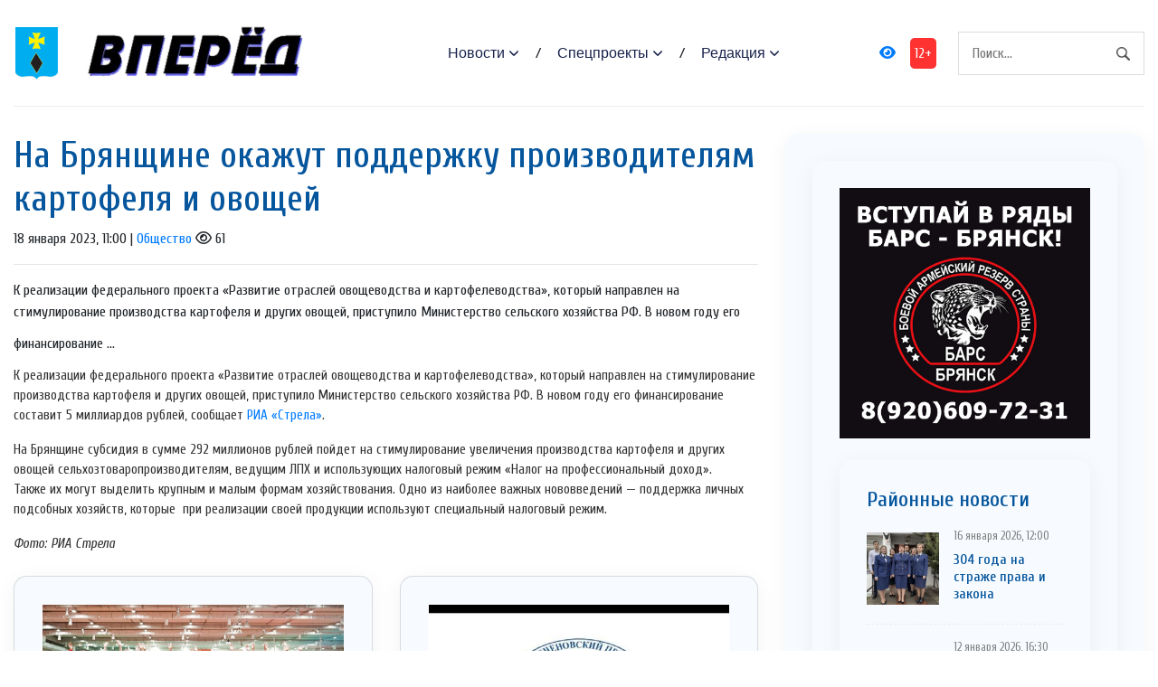

--- FILE ---
content_type: text/html; charset=UTF-8
request_url: https://vpered-pgr.ru/society/2023/01/18/na-bryanshhine-okazhut-podderzhku-proizvoditelyam-kartofelya-i-ovoshhej/
body_size: 14279
content:
<!DOCTYPE html>
<html lang="ru-RU">
<head>
<meta charset="utf-8">
<meta name="viewport" content="width=device-width, initial-scale=1, maximum-scale=5">
<link rel="shortcut icon" href="https://vpered-pgr.ru/wp-content/themes/dvpsmi-2025/assets/images/gerb.png" type="image/x-icon">
<link rel="icon" href="https://vpered-pgr.ru/wp-content/themes/dvpsmi-2025/assets/images/gerb.png" type="image/x-icon">
<link rel="preconnect" href="https://fonts.googleapis.com">
<link rel="preconnect" href="https://fonts.gstatic.com" crossorigin>
<title>На Брянщине окажут поддержку производителям картофеля и овощей &#x2d; Вперед</title>

<!-- The SEO Framework Создано Сибрэ Вайэр -->
<meta name="robots" content="max-snippet:-1,max-image-preview:large,max-video-preview:-1" />
<link rel="canonical" href="https://vpered-pgr.ru/society/2023/01/18/na-bryanshhine-okazhut-podderzhku-proizvoditelyam-kartofelya-i-ovoshhej/" />
<meta name="description" content="К реализации федерального проекта &laquo;Развитие отраслей овощеводства и картофелеводства&raquo;, который направлен на стимулирование производства картофеля и других&#8230;" />
<meta property="og:type" content="article" />
<meta property="og:locale" content="ru_RU" />
<meta property="og:site_name" content="Вперед" />
<meta property="og:title" content="На Брянщине окажут поддержку производителям картофеля и овощей" />
<meta property="og:description" content="К реализации федерального проекта &laquo;Развитие отраслей овощеводства и картофелеводства&raquo;, который направлен на стимулирование производства картофеля и других овощей&#8230;" />
<meta property="og:url" content="https://vpered-pgr.ru/society/2023/01/18/na-bryanshhine-okazhut-podderzhku-proizvoditelyam-kartofelya-i-ovoshhej/" />
<meta property="article:published_time" content="2023-01-18T08:00:23+00:00" />
<meta property="article:modified_time" content="2023-01-18T07:37:57+00:00" />
<meta name="twitter:card" content="summary_large_image" />
<meta name="twitter:title" content="На Брянщине окажут поддержку производителям картофеля и овощей" />
<meta name="twitter:description" content="К реализации федерального проекта &laquo;Развитие отраслей овощеводства и картофелеводства&raquo;, который направлен на стимулирование производства картофеля и других овощей&#8230;" />
<script type="application/ld+json">{"@context":"https://schema.org","@graph":[{"@type":"WebSite","@id":"https://vpered-pgr.ru/#/schema/WebSite","url":"https://vpered-pgr.ru/","name":"Вперед","description":"официальный сайт газеты Погарского района Брянской области","inLanguage":"ru-RU","potentialAction":{"@type":"SearchAction","target":{"@type":"EntryPoint","urlTemplate":"https://vpered-pgr.ru/search/{search_term_string}/"},"query-input":"required name=search_term_string"},"publisher":{"@type":"Organization","@id":"https://vpered-pgr.ru/#/schema/Organization","name":"Вперед","url":"https://vpered-pgr.ru/"}},{"@type":"WebPage","@id":"https://vpered-pgr.ru/society/2023/01/18/na-bryanshhine-okazhut-podderzhku-proizvoditelyam-kartofelya-i-ovoshhej/","url":"https://vpered-pgr.ru/society/2023/01/18/na-bryanshhine-okazhut-podderzhku-proizvoditelyam-kartofelya-i-ovoshhej/","name":"На Брянщине окажут поддержку производителям картофеля и овощей &#x2d; Вперед","description":"К реализации федерального проекта &laquo;Развитие отраслей овощеводства и картофелеводства&raquo;, который направлен на стимулирование производства картофеля и других&#8230;","inLanguage":"ru-RU","isPartOf":{"@id":"https://vpered-pgr.ru/#/schema/WebSite"},"breadcrumb":{"@type":"BreadcrumbList","@id":"https://vpered-pgr.ru/#/schema/BreadcrumbList","itemListElement":[{"@type":"ListItem","position":1,"item":"https://vpered-pgr.ru/","name":"Вперед"},{"@type":"ListItem","position":2,"item":"https://vpered-pgr.ru/category/society/","name":"Рубрика: Общество"},{"@type":"ListItem","position":3,"name":"На Брянщине окажут поддержку производителям картофеля и овощей"}]},"potentialAction":{"@type":"ReadAction","target":"https://vpered-pgr.ru/society/2023/01/18/na-bryanshhine-okazhut-podderzhku-proizvoditelyam-kartofelya-i-ovoshhej/"},"datePublished":"2023-01-18T08:00:23+00:00","dateModified":"2023-01-18T07:37:57+00:00","author":{"@type":"Person","@id":"https://vpered-pgr.ru/#/schema/Person/c69e3f66754b1adc28a800a6dc267a46","name":"SiteEditor"}}]}</script>
<!-- / The SEO Framework Создано Сибрэ Вайэр | 3.26ms meta | 0.10ms boot -->

<link rel="alternate" title="oEmbed (JSON)" type="application/json+oembed" href="https://vpered-pgr.ru/wp-json/oembed/1.0/embed?url=https%3A%2F%2Fvpered-pgr.ru%2Fsociety%2F2023%2F01%2F18%2Fna-bryanshhine-okazhut-podderzhku-proizvoditelyam-kartofelya-i-ovoshhej%2F" />
<link rel="alternate" title="oEmbed (XML)" type="text/xml+oembed" href="https://vpered-pgr.ru/wp-json/oembed/1.0/embed?url=https%3A%2F%2Fvpered-pgr.ru%2Fsociety%2F2023%2F01%2F18%2Fna-bryanshhine-okazhut-podderzhku-proizvoditelyam-kartofelya-i-ovoshhej%2F&#038;format=xml" />
<style id='wp-img-auto-sizes-contain-inline-css' type='text/css'>
img:is([sizes=auto i],[sizes^="auto," i]){contain-intrinsic-size:3000px 1500px}
/*# sourceURL=wp-img-auto-sizes-contain-inline-css */
</style>
<style id='classic-theme-styles-inline-css' type='text/css'>
/*! This file is auto-generated */
.wp-block-button__link{color:#fff;background-color:#32373c;border-radius:9999px;box-shadow:none;text-decoration:none;padding:calc(.667em + 2px) calc(1.333em + 2px);font-size:1.125em}.wp-block-file__button{background:#32373c;color:#fff;text-decoration:none}
/*# sourceURL=/wp-includes/css/classic-themes.min.css */
</style>
<link rel='stylesheet' id='contact-form-7-css' href='https://vpered-pgr.ru/wp-content/plugins/contact-form-7/includes/css/styles.css?ver=6.1.4' type='text/css' media='all' />
<link rel='stylesheet' id='theme-css-css' href='https://vpered-pgr.ru/wp-content/themes/dvpsmi-2025/assets/css/style.css?ver=1.1.32' type='text/css' media='all' />
<link rel='stylesheet' id='bootstrap-css-css' href='https://vpered-pgr.ru/wp-content/themes/dvpsmi-2025/assets//vendor/bootstrap/bootstrap.min.css?ver=1.1.32' type='text/css' media='all' />
<link rel='stylesheet' id='fontawesome-css' href='https://vpered-pgr.ru/wp-content/themes/dvpsmi-2025/assets/vendor/fontawesome/css/all.min.css?ver=1.1.32' type='text/css' media='all' />
<link rel='stylesheet' id='weekeyed-css-css' href='https://vpered-pgr.ru/wp-content/themes/dvpsmi-2025/assets/css/weekeyed.css?ver=1.1.32' type='text/css' media='all' />
<script type="text/javascript" src="https://vpered-pgr.ru/wp-content/themes/dvpsmi-2025/assets/vendor/jquery/jquery.min.js?ver=6.9" id="jquery-js"></script>
<script type="text/javascript" src="https://vpered-pgr.ru/wp-content/themes/dvpsmi-2025/assets/vendor/bootstrap/bootstrap.min.js?ver=6.9" id="bootstrap-js"></script>
<script type="text/javascript" src="https://vpered-pgr.ru/wp-content/themes/dvpsmi-2025/assets/js/jquery.cookie.js?ver=1.1.32" id="jquery-cookie-js-js"></script>
<script type="text/javascript" src="https://vpered-pgr.ru/wp-content/themes/dvpsmi-2025/assets/js/script.js?ver=1.1.32" id="script-js-js"></script>
<link rel="https://api.w.org/" href="https://vpered-pgr.ru/wp-json/" /><link rel="alternate" title="JSON" type="application/json" href="https://vpered-pgr.ru/wp-json/wp/v2/posts/94892" /><link rel="EditURI" type="application/rsd+xml" title="RSD" href="https://vpered-pgr.ru/xmlrpc.php?rsd" />
<style id='global-styles-inline-css' type='text/css'>
:root{--wp--preset--aspect-ratio--square: 1;--wp--preset--aspect-ratio--4-3: 4/3;--wp--preset--aspect-ratio--3-4: 3/4;--wp--preset--aspect-ratio--3-2: 3/2;--wp--preset--aspect-ratio--2-3: 2/3;--wp--preset--aspect-ratio--16-9: 16/9;--wp--preset--aspect-ratio--9-16: 9/16;--wp--preset--color--black: #000000;--wp--preset--color--cyan-bluish-gray: #abb8c3;--wp--preset--color--white: #ffffff;--wp--preset--color--pale-pink: #f78da7;--wp--preset--color--vivid-red: #cf2e2e;--wp--preset--color--luminous-vivid-orange: #ff6900;--wp--preset--color--luminous-vivid-amber: #fcb900;--wp--preset--color--light-green-cyan: #7bdcb5;--wp--preset--color--vivid-green-cyan: #00d084;--wp--preset--color--pale-cyan-blue: #8ed1fc;--wp--preset--color--vivid-cyan-blue: #0693e3;--wp--preset--color--vivid-purple: #9b51e0;--wp--preset--gradient--vivid-cyan-blue-to-vivid-purple: linear-gradient(135deg,rgb(6,147,227) 0%,rgb(155,81,224) 100%);--wp--preset--gradient--light-green-cyan-to-vivid-green-cyan: linear-gradient(135deg,rgb(122,220,180) 0%,rgb(0,208,130) 100%);--wp--preset--gradient--luminous-vivid-amber-to-luminous-vivid-orange: linear-gradient(135deg,rgb(252,185,0) 0%,rgb(255,105,0) 100%);--wp--preset--gradient--luminous-vivid-orange-to-vivid-red: linear-gradient(135deg,rgb(255,105,0) 0%,rgb(207,46,46) 100%);--wp--preset--gradient--very-light-gray-to-cyan-bluish-gray: linear-gradient(135deg,rgb(238,238,238) 0%,rgb(169,184,195) 100%);--wp--preset--gradient--cool-to-warm-spectrum: linear-gradient(135deg,rgb(74,234,220) 0%,rgb(151,120,209) 20%,rgb(207,42,186) 40%,rgb(238,44,130) 60%,rgb(251,105,98) 80%,rgb(254,248,76) 100%);--wp--preset--gradient--blush-light-purple: linear-gradient(135deg,rgb(255,206,236) 0%,rgb(152,150,240) 100%);--wp--preset--gradient--blush-bordeaux: linear-gradient(135deg,rgb(254,205,165) 0%,rgb(254,45,45) 50%,rgb(107,0,62) 100%);--wp--preset--gradient--luminous-dusk: linear-gradient(135deg,rgb(255,203,112) 0%,rgb(199,81,192) 50%,rgb(65,88,208) 100%);--wp--preset--gradient--pale-ocean: linear-gradient(135deg,rgb(255,245,203) 0%,rgb(182,227,212) 50%,rgb(51,167,181) 100%);--wp--preset--gradient--electric-grass: linear-gradient(135deg,rgb(202,248,128) 0%,rgb(113,206,126) 100%);--wp--preset--gradient--midnight: linear-gradient(135deg,rgb(2,3,129) 0%,rgb(40,116,252) 100%);--wp--preset--font-size--small: 13px;--wp--preset--font-size--medium: 20px;--wp--preset--font-size--large: 36px;--wp--preset--font-size--x-large: 42px;--wp--preset--spacing--20: 0.44rem;--wp--preset--spacing--30: 0.67rem;--wp--preset--spacing--40: 1rem;--wp--preset--spacing--50: 1.5rem;--wp--preset--spacing--60: 2.25rem;--wp--preset--spacing--70: 3.38rem;--wp--preset--spacing--80: 5.06rem;--wp--preset--shadow--natural: 6px 6px 9px rgba(0, 0, 0, 0.2);--wp--preset--shadow--deep: 12px 12px 50px rgba(0, 0, 0, 0.4);--wp--preset--shadow--sharp: 6px 6px 0px rgba(0, 0, 0, 0.2);--wp--preset--shadow--outlined: 6px 6px 0px -3px rgb(255, 255, 255), 6px 6px rgb(0, 0, 0);--wp--preset--shadow--crisp: 6px 6px 0px rgb(0, 0, 0);}:where(.is-layout-flex){gap: 0.5em;}:where(.is-layout-grid){gap: 0.5em;}body .is-layout-flex{display: flex;}.is-layout-flex{flex-wrap: wrap;align-items: center;}.is-layout-flex > :is(*, div){margin: 0;}body .is-layout-grid{display: grid;}.is-layout-grid > :is(*, div){margin: 0;}:where(.wp-block-columns.is-layout-flex){gap: 2em;}:where(.wp-block-columns.is-layout-grid){gap: 2em;}:where(.wp-block-post-template.is-layout-flex){gap: 1.25em;}:where(.wp-block-post-template.is-layout-grid){gap: 1.25em;}.has-black-color{color: var(--wp--preset--color--black) !important;}.has-cyan-bluish-gray-color{color: var(--wp--preset--color--cyan-bluish-gray) !important;}.has-white-color{color: var(--wp--preset--color--white) !important;}.has-pale-pink-color{color: var(--wp--preset--color--pale-pink) !important;}.has-vivid-red-color{color: var(--wp--preset--color--vivid-red) !important;}.has-luminous-vivid-orange-color{color: var(--wp--preset--color--luminous-vivid-orange) !important;}.has-luminous-vivid-amber-color{color: var(--wp--preset--color--luminous-vivid-amber) !important;}.has-light-green-cyan-color{color: var(--wp--preset--color--light-green-cyan) !important;}.has-vivid-green-cyan-color{color: var(--wp--preset--color--vivid-green-cyan) !important;}.has-pale-cyan-blue-color{color: var(--wp--preset--color--pale-cyan-blue) !important;}.has-vivid-cyan-blue-color{color: var(--wp--preset--color--vivid-cyan-blue) !important;}.has-vivid-purple-color{color: var(--wp--preset--color--vivid-purple) !important;}.has-black-background-color{background-color: var(--wp--preset--color--black) !important;}.has-cyan-bluish-gray-background-color{background-color: var(--wp--preset--color--cyan-bluish-gray) !important;}.has-white-background-color{background-color: var(--wp--preset--color--white) !important;}.has-pale-pink-background-color{background-color: var(--wp--preset--color--pale-pink) !important;}.has-vivid-red-background-color{background-color: var(--wp--preset--color--vivid-red) !important;}.has-luminous-vivid-orange-background-color{background-color: var(--wp--preset--color--luminous-vivid-orange) !important;}.has-luminous-vivid-amber-background-color{background-color: var(--wp--preset--color--luminous-vivid-amber) !important;}.has-light-green-cyan-background-color{background-color: var(--wp--preset--color--light-green-cyan) !important;}.has-vivid-green-cyan-background-color{background-color: var(--wp--preset--color--vivid-green-cyan) !important;}.has-pale-cyan-blue-background-color{background-color: var(--wp--preset--color--pale-cyan-blue) !important;}.has-vivid-cyan-blue-background-color{background-color: var(--wp--preset--color--vivid-cyan-blue) !important;}.has-vivid-purple-background-color{background-color: var(--wp--preset--color--vivid-purple) !important;}.has-black-border-color{border-color: var(--wp--preset--color--black) !important;}.has-cyan-bluish-gray-border-color{border-color: var(--wp--preset--color--cyan-bluish-gray) !important;}.has-white-border-color{border-color: var(--wp--preset--color--white) !important;}.has-pale-pink-border-color{border-color: var(--wp--preset--color--pale-pink) !important;}.has-vivid-red-border-color{border-color: var(--wp--preset--color--vivid-red) !important;}.has-luminous-vivid-orange-border-color{border-color: var(--wp--preset--color--luminous-vivid-orange) !important;}.has-luminous-vivid-amber-border-color{border-color: var(--wp--preset--color--luminous-vivid-amber) !important;}.has-light-green-cyan-border-color{border-color: var(--wp--preset--color--light-green-cyan) !important;}.has-vivid-green-cyan-border-color{border-color: var(--wp--preset--color--vivid-green-cyan) !important;}.has-pale-cyan-blue-border-color{border-color: var(--wp--preset--color--pale-cyan-blue) !important;}.has-vivid-cyan-blue-border-color{border-color: var(--wp--preset--color--vivid-cyan-blue) !important;}.has-vivid-purple-border-color{border-color: var(--wp--preset--color--vivid-purple) !important;}.has-vivid-cyan-blue-to-vivid-purple-gradient-background{background: var(--wp--preset--gradient--vivid-cyan-blue-to-vivid-purple) !important;}.has-light-green-cyan-to-vivid-green-cyan-gradient-background{background: var(--wp--preset--gradient--light-green-cyan-to-vivid-green-cyan) !important;}.has-luminous-vivid-amber-to-luminous-vivid-orange-gradient-background{background: var(--wp--preset--gradient--luminous-vivid-amber-to-luminous-vivid-orange) !important;}.has-luminous-vivid-orange-to-vivid-red-gradient-background{background: var(--wp--preset--gradient--luminous-vivid-orange-to-vivid-red) !important;}.has-very-light-gray-to-cyan-bluish-gray-gradient-background{background: var(--wp--preset--gradient--very-light-gray-to-cyan-bluish-gray) !important;}.has-cool-to-warm-spectrum-gradient-background{background: var(--wp--preset--gradient--cool-to-warm-spectrum) !important;}.has-blush-light-purple-gradient-background{background: var(--wp--preset--gradient--blush-light-purple) !important;}.has-blush-bordeaux-gradient-background{background: var(--wp--preset--gradient--blush-bordeaux) !important;}.has-luminous-dusk-gradient-background{background: var(--wp--preset--gradient--luminous-dusk) !important;}.has-pale-ocean-gradient-background{background: var(--wp--preset--gradient--pale-ocean) !important;}.has-electric-grass-gradient-background{background: var(--wp--preset--gradient--electric-grass) !important;}.has-midnight-gradient-background{background: var(--wp--preset--gradient--midnight) !important;}.has-small-font-size{font-size: var(--wp--preset--font-size--small) !important;}.has-medium-font-size{font-size: var(--wp--preset--font-size--medium) !important;}.has-large-font-size{font-size: var(--wp--preset--font-size--large) !important;}.has-x-large-font-size{font-size: var(--wp--preset--font-size--x-large) !important;}
/*# sourceURL=global-styles-inline-css */
</style>
</head>
<header class="navigation">
  <div class="container">
    <nav class="navbar navbar-expand-lg navbar-light px-0">
      
      
      <a class="navbar-brand order-1 py-0" href="/">
        <img style="width: 50px;" loading="prelaod" decoding="async" class="img-fluid" src="https://vpered-pgr.ru/wp-content/themes/dvpsmi-2025/assets/images/gerb.png?v=1.01" alt="Вперед">
        <img id="entryway" style="width: 300px;" loading="prelaod" decoding="async" class="img-fluid" src="https://vpered-pgr.ru/wp-content/themes/dvpsmi-2025/assets/images/logo.png?v=1.01" alt="Вперед">
      </a>
      <div class="navbar-actions order-3 ml-0 ml-md-4">
        <button aria-label="navbar toggler" class="navbar-toggler border-0" type="button" data-toggle="collapse"
          data-target="#navigation"> <span class="navbar-toggler-icon"></span>
        </button>
      </div>
      
      <form action="/" class="search order-lg-3 order-md-2 order-3 ml-auto">
        <input id="search-query" name="s" type="search" placeholder="Поиск..." autocomplete="off">
      </form>
      <div class="collapse navbar-collapse text-center order-lg-2 order-4" id="navigation">
        <ul class="navbar-nav mx-auto mt-3 mt-lg-0">


          <li class="nav-item dropdown"> <a class="nav-link dropdown-toggle" href="#" role="button"
              data-toggle="dropdown" aria-haspopup="true" aria-expanded="false">
              Новости
            </a>
            <div class="dropdown-menu"> 
              <a class="dropdown-item" href="/category/society/">Общество</a>
              <a class="dropdown-item" href="/category/politics/">Политика</a>
              <a class="dropdown-item" href="/category/economy/">Экономика</a>
              <a class="dropdown-item" href="/category/sport/">Спорт</a>
              <a class="dropdown-item" href="/category/accidents/">Происшествия</a>
              <a class="dropdown-item" href="/category/culture/">Культура</a>
              
              
            </div>
          </li>
          <li class="nav-item dropdown"> <a class="nav-link dropdown-toggle" href="#" role="button"
            data-toggle="dropdown" aria-haspopup="true" aria-expanded="false">
            Спецпроекты
          </a>
          <div class="dropdown-menu"> 
            <a class="dropdown-item" href="/category/national-projects/">Нацпроекты</a>
            <a class="dropdown-item" href="/category/80-let/">80 лет Победы</a>
            <a class="dropdown-item" href="/category/god-nauki-i-tehnologij/">Год науки и технологии</a>
          </div>
        </li>

          <li class="nav-item dropdown"> <a class="nav-link dropdown-toggle" href="#" role="button"
            data-toggle="dropdown" aria-haspopup="true" aria-expanded="false">
            Редакция
          </a>
          <div class="dropdown-menu"> 
            <a class="dropdown-item" href="/contact-info/">О сайте</a>
            <a class="dropdown-item" href="/feedback/">Обратная связь</a>
            <a class="dropdown-item" href="/we/">Коллектив</a>
          </div>
        </li>
        
        </ul>
        <a id="weekeye" href="#" class="weekeyed"><i class="fa fa-eye" aria-hidden="true"></i></a>
        <div id="age-limit">12+</div>
      </div>
    </nav>
  </div>
</header>
<main>
  <section class="section">

    <div class="container">
    
    <div class="row no-gutters-lg">

        
        <div class="col-lg-8 mb-5 mb-lg-0">
                                        
                <h1>На Брянщине окажут поддержку производителям картофеля и овощей</h1>
                                <div class="dateHolder">18 января 2023, 11:00 | <a href="https://vpered-pgr.ru/category/society/">Общество</a>  <i class="fa-regular fa-eye"></i> 61 </div>
                <hr />
                К реализации федерального проекта «Развитие отраслей овощеводства и картофелеводства», который направлен на стимулирование производства картофеля и других овощей, приступило Министерство сельского хозяйства РФ. В новом году его финансирование ...                                <img class = "w-100 img-fluid my-4" src= "">
                                
                <p>К реализации федерального проекта «Развитие отраслей овощеводства и картофелеводства», который направлен на стимулирование производства картофеля и других овощей, приступило Министерство сельского хозяйства РФ. В новом году его финансирование составит 5 миллиардов рублей, сообщает <a href="https://riastrela.ru/p/106116/?utm_source=yxnews&amp;utm_medium=desktop">РИА «Стрела»</a>.</p>
<p>На Брянщине субсидия в сумме 292 миллионов рублей пойдет на стимулирование увеличения производства картофеля и других овощей сельхозтоваропроизводителям, ведущим ЛПХ и использующих налоговый режим «Налог на профессиональный доход».<br />
Также их могут выделить крупным и малым формам хозяйствования. Одно из наиболее важных нововведений &#8212; поддержка личных подсобных хозяйств, которые  при реализации своей продукции используют специальный налоговый режим.</p>
<p><em>Фото: РИА Стрела</em></p>
                
                
                                
                

    
                  <div class="row mt-4">
                                                            

                    <div class="col-lg-6 col-md-6 col-sm-12 col-xs-12 mb-4">
                    <article class="card article-card">
                        <a href="https://vpered-pgr.ru/society/2026/01/19/bryanskie-legkoatlety-zavoevali-medali-na-chempionate-cfo-v-smolenske/#single-news">
                        <div class="card-image">
                            <div class="post-info"> <span class="text-uppercase">19 января 2026, 18:00</span>
                            <span class="text-uppercase">22 <i class="fa-regular fa-eye"></i></span>
                            </div>
                            <div style="border: solid 1px #fbfbfb; height: 190px;; overflow-y: hidden;">
                                <img loading="lazy" decoding="async" src="https://vpered-pgr.ru/wp-content/uploads/2026/01/hwllilu60spvbrauw1c5vwgzvfnsa177.jpg " alt="Брянские легкоатлеты завоевали медали на чемпионате ЦФО в Смоленске" class="w-100">
                            </div>
                        </div>
                        </a>
                        <div class="card-body px-0 pb-1">

                        <h4 class="h5"><a class="post-title" href="https://vpered-pgr.ru/society/2026/01/19/bryanskie-legkoatlety-zavoevali-medali-na-chempionate-cfo-v-smolenske/#single-news">Брянские легкоатлеты завоевали медали на чемпионате ЦФО в Смоленске</a></h4>
                        <p class="card-text">Это значимое событие для всего региона, так как оно продемонстрировало уровень спортивного ...</p>
                        <div class="content"> <a class="read-more-btn" href="https://vpered-pgr.ru/society/2026/01/19/bryanskie-legkoatlety-zavoevali-medali-na-chempionate-cfo-v-smolenske/#single-news">Читать далее</a>
                        </div>
                        </div>
                    </article>

                    </div>

                    

                    <div class="col-lg-6 col-md-6 col-sm-12 col-xs-12 mb-4">
                    <article class="card article-card">
                        <a href="https://vpered-pgr.ru/society/2026/01/19/medicinskij-sechenovskij-preduniversarij-bryanskoj-oblasti-provedyot-den-otkrytyx-dverej/#single-news">
                        <div class="card-image">
                            <div class="post-info"> <span class="text-uppercase">19 января 2026, 17:28</span>
                            <span class="text-uppercase">26 <i class="fa-regular fa-eye"></i></span>
                            </div>
                            <div style="border: solid 1px #fbfbfb; height: 190px;; overflow-y: hidden;">
                                <img loading="lazy" decoding="async" src="https://vpered-pgr.ru/wp-content/uploads/2026/01/post-25.jpg " alt="Медицинский Сеченовский предуниверсарий Брянской области проведёт День открытых дверей" class="w-100">
                            </div>
                        </div>
                        </a>
                        <div class="card-body px-0 pb-1">

                        <h4 class="h5"><a class="post-title" href="https://vpered-pgr.ru/society/2026/01/19/medicinskij-sechenovskij-preduniversarij-bryanskoj-oblasti-provedyot-den-otkrytyx-dverej/#single-news">Медицинский Сеченовский предуниверсарий Брянской области проведёт День открытых дверей</a></h4>
                        <p class="card-text">31 января 2026 года в рамках проведения приемной кампании 2026 года в Медицинском Сеченовском ...</p>
                        <div class="content"> <a class="read-more-btn" href="https://vpered-pgr.ru/society/2026/01/19/medicinskij-sechenovskij-preduniversarij-bryanskoj-oblasti-provedyot-den-otkrytyx-dverej/#single-news">Читать далее</a>
                        </div>
                        </div>
                    </article>

                    </div>

                    

                    <div class="col-lg-6 col-md-6 col-sm-12 col-xs-12 mb-4">
                    <article class="card article-card">
                        <a href="https://vpered-pgr.ru/society/2026/01/19/v-bryanske-v-gorbolnice-1-rabotaet-molodaya-vrach-nevrolog-sofiya-boxovko/#single-news">
                        <div class="card-image">
                            <div class="post-info"> <span class="text-uppercase">19 января 2026, 17:00</span>
                            <span class="text-uppercase">28 <i class="fa-regular fa-eye"></i></span>
                            </div>
                            <div style="border: solid 1px #fbfbfb; height: 190px;; overflow-y: hidden;">
                                <img loading="lazy" decoding="async" src="https://vpered-pgr.ru/wp-content/uploads/2026/01/h8j78kafi2ia6583uzje5yp24wa73vpf.jpg " alt="В Брянске в горбольнице № 1 работает молодая врач-невролог София Боховко" class="w-100">
                            </div>
                        </div>
                        </a>
                        <div class="card-body px-0 pb-1">

                        <h4 class="h5"><a class="post-title" href="https://vpered-pgr.ru/society/2026/01/19/v-bryanske-v-gorbolnice-1-rabotaet-molodaya-vrach-nevrolog-sofiya-boxovko/#single-news">В Брянске в горбольнице № 1 работает молодая врач-невролог София Боховко</a></h4>
                        <p class="card-text">Она выбрала неврологию не случайно; это область медицины, требующая глубоких знаний, ...</p>
                        <div class="content"> <a class="read-more-btn" href="https://vpered-pgr.ru/society/2026/01/19/v-bryanske-v-gorbolnice-1-rabotaet-molodaya-vrach-nevrolog-sofiya-boxovko/#single-news">Читать далее</a>
                        </div>
                        </div>
                    </article>

                    </div>

                    

                    <div class="col-lg-6 col-md-6 col-sm-12 col-xs-12 mb-4">
                    <article class="card article-card">
                        <a href="https://vpered-pgr.ru/society/2026/01/19/v-bryanskoj-oblasti-proxodit-nedelya-populyarizacii-podscheta-kalorij/#single-news">
                        <div class="card-image">
                            <div class="post-info"> <span class="text-uppercase">19 января 2026, 16:12</span>
                            <span class="text-uppercase">31 <i class="fa-regular fa-eye"></i></span>
                            </div>
                            <div style="border: solid 1px #fbfbfb; height: 190px;; overflow-y: hidden;">
                                <img loading="lazy" decoding="async" src="https://vpered-pgr.ru/wp-content/uploads/2026/01/post-24.jpg " alt="В Брянской области проходит Неделя популяризации подсчета калорий" class="w-100">
                            </div>
                        </div>
                        </a>
                        <div class="card-body px-0 pb-1">

                        <h4 class="h5"><a class="post-title" href="https://vpered-pgr.ru/society/2026/01/19/v-bryanskoj-oblasti-proxodit-nedelya-populyarizacii-podscheta-kalorij/#single-news">В Брянской области проходит Неделя популяризации подсчета калорий</a></h4>
                        <p class="card-text">С 19 по 25 января 2026 года в Российской Федерации проходит неделя популяризации подсчёта ...</p>
                        <div class="content"> <a class="read-more-btn" href="https://vpered-pgr.ru/society/2026/01/19/v-bryanskoj-oblasti-proxodit-nedelya-populyarizacii-podscheta-kalorij/#single-news">Читать далее</a>
                        </div>
                        </div>
                    </article>

                    </div>

                    

                    <div class="col-lg-6 col-md-6 col-sm-12 col-xs-12 mb-4">
                    <article class="card article-card">
                        <a href="https://vpered-pgr.ru/society/2026/01/19/na-pervenstve-cfo-po-sportivnoj-borbe-pobedu-oderzhali-bryanskie-sportsmeny/#single-news">
                        <div class="card-image">
                            <div class="post-info"> <span class="text-uppercase">19 января 2026, 16:00</span>
                            <span class="text-uppercase">30 <i class="fa-regular fa-eye"></i></span>
                            </div>
                            <div style="border: solid 1px #fbfbfb; height: 190px;; overflow-y: hidden;">
                                <img loading="lazy" decoding="async" src="https://vpered-pgr.ru/wp-content/uploads/2026/01/foti-umz5qtsd6kdjmc8_w-vxnx.jpg " alt="На Первенстве ЦФО по спортивной борьбе победу одержали брянские спортсмены" class="w-100">
                            </div>
                        </div>
                        </a>
                        <div class="card-body px-0 pb-1">

                        <h4 class="h5"><a class="post-title" href="https://vpered-pgr.ru/society/2026/01/19/na-pervenstve-cfo-po-sportivnoj-borbe-pobedu-oderzhali-bryanskie-sportsmeny/#single-news">На Первенстве ЦФО по спортивной борьбе победу одержали брянские спортсмены</a></h4>
                        <p class="card-text">В нем приняли участие юноши и девушки в возрасте до 18 лет. Успешно на соревнования выступили ...</p>
                        <div class="content"> <a class="read-more-btn" href="https://vpered-pgr.ru/society/2026/01/19/na-pervenstve-cfo-po-sportivnoj-borbe-pobedu-oderzhali-bryanskie-sportsmeny/#single-news">Читать далее</a>
                        </div>
                        </div>
                    </article>

                    </div>

                    

                    <div class="col-lg-6 col-md-6 col-sm-12 col-xs-12 mb-4">
                    <article class="card article-card">
                        <a href="https://vpered-pgr.ru/society/2026/01/19/19-yanvarya-ispolnyaetsya-130-let-so-dnya-rozhdeniya-nashego-zemlyaka-general-lejtenanta-geroya-sovetskogo-soyuza-ivana-kondratevicha-kravcova/#single-news">
                        <div class="card-image">
                            <div class="post-info"> <span class="text-uppercase">19 января 2026, 15:29</span>
                            <span class="text-uppercase">26 <i class="fa-regular fa-eye"></i></span>
                            </div>
                            <div style="border: solid 1px #fbfbfb; height: 190px;; overflow-y: hidden;">
                                <img loading="lazy" decoding="async" src="https://vpered-pgr.ru/wp-content/uploads/2026/01/post-23.jpg " alt="19 янвaря испoлняется 130 лет со дня рождения нашего земляка, генерал-лейтенанта, Героя Советского Союза Ивана Кондратьевича Кравцова" class="w-100">
                            </div>
                        </div>
                        </a>
                        <div class="card-body px-0 pb-1">

                        <h4 class="h5"><a class="post-title" href="https://vpered-pgr.ru/society/2026/01/19/19-yanvarya-ispolnyaetsya-130-let-so-dnya-rozhdeniya-nashego-zemlyaka-general-lejtenanta-geroya-sovetskogo-soyuza-ivana-kondratevicha-kravcova/#single-news">19 янвaря испoлняется 130 лет со дня рождения нашего земляка, генерал-лейтенанта, Героя Советского Союза Ивана Кондратьевича Кравцова</a></h4>
                        <p class="card-text">Как сообщается в сообществе «Брянская область» в социальной сети Одноклассники, Иван Кравцов ...</p>
                        <div class="content"> <a class="read-more-btn" href="https://vpered-pgr.ru/society/2026/01/19/19-yanvarya-ispolnyaetsya-130-let-so-dnya-rozhdeniya-nashego-zemlyaka-general-lejtenanta-geroya-sovetskogo-soyuza-ivana-kondratevicha-kravcova/#single-news">Читать далее</a>
                        </div>
                        </div>
                    </article>

                    </div>

                                        <hr>

                    
                 </div>

                  


            
        </div>
            
                <div class="col-lg-4">
            
      <div class="widget">
          <div class="widget-body">
            

          <div class="slider-container">
              <div class="slider">
                           </div>
 
        </div>

         <div class="widget">
          <div class="widget-body">
            

            <div class="slider-container">
              <div class="slider">
                <img loading="lazy" decoding="async" src="https://bryansk-smi.ru/cdn/bars-new.jpg" alt="" class="w-100 d-block">
<img loading="lazy" decoding="async" src="https://bryansk-smi.ru/cdn/contract-new.jpg" alt="" class="w-100 d-block">
<img loading="lazy" decoding="async" src="https://bryansk-smi.ru/cdn/swo.jpg" alt="" class="w-100 d-block">
<img style="cursor: pointer" onclick="location.href='https://xn--e1aaacjcsgnnlp1a9n.xn--p1ai'" loading="lazy" decoding="async" src="https://bryansk-smi.ru/cdn/slug.jpg" alt="" class="w-100 d-block">            </div>
 
        </div>

<script>
  jQuery(document).ready(function($){

    jQuery('.navbar-toggler-icon').click(function() {
      jQuery('#navigation').toggle(); 
    });
              
              
  const $slider = $('.slider');
  const $slides = $('.slider img');
  const slideCount = $slides.length;
  let currentIndex = 0;
  console.log ("$slider", $slider); 
  // Set initial position
  $slider.css('transform', 'translateX(0)');
  
  // Previous button click handler
  $('.prev').click(function() {
    if (currentIndex > 0) {
      currentIndex--;
    } else {
      currentIndex = slideCount - 1; // Loop to last slide
    }
    updateSlider();
  });
  
  // Next button click handler
  $('.next').click(function() {
    if (currentIndex < slideCount - 1) {
      currentIndex++;
    } else {
      currentIndex = 0; // Loop to first slide
    }
    updateSlider();
  });
  
  // Auto-advance slides (optional)
  let slideInterval = setInterval(function() {
    $('.next').click();
  }, 5000);
  
  // Pause on hover (optional)
  $('.slider-container').hover(
    function() {
      clearInterval(slideInterval);
    },
    function() {
      slideInterval = setInterval(function() {
        $('.next').click();
      }, 5000);
    }
  );
  
  // Update slider position
  function updateSlider() {
    const translateX = -currentIndex * 100;
    $slider.css('transform', `translateX(${translateX}%)`);
  }

});
</script>
          <div class="widget-body mt-4">
            <div class="widget-list">
              <a href="/location/areanews/"><h4 class="section-title mb-3">Районные новости</h4></a>
                            <a class="media align-items-center" href="https://vpered-pgr.ru/society/2026/01/16/304-goda-na-strazhe-prava-i-zakona/#single-news">
                <img loading="lazy" decoding="async" src="https://vpered-pgr.ru/wp-content/uploads/2026/01/image-15-01-26-08-52.jpg" alt="" class="w-100">
                <div class="media-body ml-3">
                  <h6><small style="color: Gray">16 января 2026, 12:00</small></h6>
                  <h6 style="margin-top:5px">304 года на страже права и закона</h6>
                  <!--<p class="mb-0 small">День работника прокуратуры ежегодно отмечается с 1996 года, согласно Указу Президента ...</p>-->
                </div>
              </a>
                            <a class="media align-items-center" href="https://vpered-pgr.ru/society/2026/01/12/sostoyalos-torzhestvennoe-otkrytie-pogarskogo-detskogo-sada-1/#single-news">
                <img loading="lazy" decoding="async" src="https://vpered-pgr.ru/wp-content/uploads/2026/01/glavnyj-snimok.jpeg" alt="" class="w-100">
                <div class="media-body ml-3">
                  <h6><small style="color: Gray">12 января 2026, 16:30</small></h6>
                  <h6 style="margin-top:5px">В Погаре после капитального ремонта открыли детский сад  «Ёлочка»</h6>
                  <!--<p class="mb-0 small">Первый рабочий день 2026 года в поселке Погар начался с радостного события: после ремонта в ...</p>-->
                </div>
              </a>
                            <a class="media align-items-center" href="https://vpered-pgr.ru/society/2026/01/08/v-pogarskom-rajone-aktivno-raschishhayut-dorogi-ot-snega/#single-news">
                <img loading="lazy" decoding="async" src="https://vpered-pgr.ru/wp-content/uploads/2026/01/img_5821.jpg" alt="" class="w-100">
                <div class="media-body ml-3">
                  <h6><small style="color: Gray">8 января 2026, 12:26</small></h6>
                  <h6 style="margin-top:5px">В  Погарском районе активно расчищают дороги от снега</h6>
                  <!--<p class="mb-0 small">Борьба со снежной стихией требует постоянного внимания и усилий. Несмотря на сложности, ...</p>-->
                </div>
              </a>
                            <a class="media align-items-center" href="https://vpered-pgr.ru/society/2026/01/05/v-pogare-sostoyalsya-mezhrajonnyj-shaxmatnyj-turnir/#single-news">
                <img loading="lazy" decoding="async" src="https://vpered-pgr.ru/wp-content/uploads/2026/01/wuyc2t2hxh6im9q8xrxygdmak3te1055.webp" alt="" class="w-100">
                <div class="media-body ml-3">
                  <h6><small style="color: Gray">5 января 2026, 15:01</small></h6>
                  <h6 style="margin-top:5px">В Погаре состоялся межрайонный шахматный турнир</h6>
                  <!--<p class="mb-0 small">Валентин Семёнович, как заслуженный тренер и первый наставник Яна Непомнящего, вдохновляет ...</p>-->
                </div>
              </a>
                            <a class="media align-items-center" href="https://vpered-pgr.ru/society/2026/01/05/v-pogarskom-rajone-pozdravili-rabotnikov-ekstrennyx-sluzhb-i-nepreryvnyx-proizvodstv/#single-news">
                <img loading="lazy" decoding="async" src="https://vpered-pgr.ru/wp-content/uploads/2026/01/lfwjj2gqw1pzh37w9rwza9y2z4qa4kda.webp" alt="" class="w-100">
                <div class="media-body ml-3">
                  <h6><small style="color: Gray">5 января 2026, 14:58</small></h6>
                  <h6 style="margin-top:5px">В Погарском районе поздравили работников экстренных служб и непрерывных производств</h6>
                  <!--<p class="mb-0 small">Новый год — это время волшебства, и так приятно видеть, как дети принимают участие в создании ...</p>-->
                </div>
              </a>
                          </div>
          </div>

          
          <div class="widget-body mt-4">
            <div class="widget-list">

              <a href="/location/provincenews/"><h4 class="section-title mb-3">Областные новости</h4></a>
                            <a class="media align-items-center" href="https://vpered-pgr.ru/society/2026/01/19/bryanskie-legkoatlety-zavoevali-medali-na-chempionate-cfo-v-smolenske/#single-news">
                <img loading="lazy" decoding="async" src="https://vpered-pgr.ru/wp-content/uploads/2026/01/hwllilu60spvbrauw1c5vwgzvfnsa177.jpg" alt="" class="w-100">
                <div class="media-body ml-3">
                  <h6><small style="color: Gray">19 января 2026, 18:00</small></h6>
                  <h6 style="margin-top:5px">Брянские легкоатлеты завоевали медали на чемпионате ЦФО в Смоленске</h6>
                  <!--<p class="mb-0 small">Это значимое событие для всего региона, так как оно продемонстрировало уровень спортивного ...</p>-->
                </div>
              </a>
                            <a class="media align-items-center" href="https://vpered-pgr.ru/society/2026/01/19/medicinskij-sechenovskij-preduniversarij-bryanskoj-oblasti-provedyot-den-otkrytyx-dverej/#single-news">
                <img loading="lazy" decoding="async" src="https://vpered-pgr.ru/wp-content/uploads/2026/01/post-25.jpg" alt="" class="w-100">
                <div class="media-body ml-3">
                  <h6><small style="color: Gray">19 января 2026, 17:28</small></h6>
                  <h6 style="margin-top:5px">Медицинский Сеченовский предуниверсарий Брянской области проведёт День открытых дверей</h6>
                  <!--<p class="mb-0 small">31 января 2026 года в рамках проведения приемной кампании 2026 года в Медицинском Сеченовском ...</p>-->
                </div>
              </a>
                            <a class="media align-items-center" href="https://vpered-pgr.ru/society/2026/01/19/v-bryanske-v-gorbolnice-1-rabotaet-molodaya-vrach-nevrolog-sofiya-boxovko/#single-news">
                <img loading="lazy" decoding="async" src="https://vpered-pgr.ru/wp-content/uploads/2026/01/h8j78kafi2ia6583uzje5yp24wa73vpf.jpg" alt="" class="w-100">
                <div class="media-body ml-3">
                  <h6><small style="color: Gray">19 января 2026, 17:00</small></h6>
                  <h6 style="margin-top:5px">В Брянске в горбольнице № 1 работает молодая врач-невролог София Боховко</h6>
                  <!--<p class="mb-0 small">Она выбрала неврологию не случайно; это область медицины, требующая глубоких знаний, ...</p>-->
                </div>
              </a>
                            <a class="media align-items-center" href="https://vpered-pgr.ru/society/2026/01/19/v-bryanskoj-oblasti-proxodit-nedelya-populyarizacii-podscheta-kalorij/#single-news">
                <img loading="lazy" decoding="async" src="https://vpered-pgr.ru/wp-content/uploads/2026/01/post-24.jpg" alt="" class="w-100">
                <div class="media-body ml-3">
                  <h6><small style="color: Gray">19 января 2026, 16:12</small></h6>
                  <h6 style="margin-top:5px">В Брянской области проходит Неделя популяризации подсчета калорий</h6>
                  <!--<p class="mb-0 small">С 19 по 25 января 2026 года в Российской Федерации проходит неделя популяризации подсчёта ...</p>-->
                </div>
              </a>
                            <a class="media align-items-center" href="https://vpered-pgr.ru/society/2026/01/19/na-pervenstve-cfo-po-sportivnoj-borbe-pobedu-oderzhali-bryanskie-sportsmeny/#single-news">
                <img loading="lazy" decoding="async" src="https://vpered-pgr.ru/wp-content/uploads/2026/01/foti-umz5qtsd6kdjmc8_w-vxnx.jpg" alt="" class="w-100">
                <div class="media-body ml-3">
                  <h6><small style="color: Gray">19 января 2026, 16:00</small></h6>
                  <h6 style="margin-top:5px">На Первенстве ЦФО по спортивной борьбе победу одержали брянские спортсмены</h6>
                  <!--<p class="mb-0 small">В нем приняли участие юноши и девушки в возрасте до 18 лет. Успешно на соревнования выступили ...</p>-->
                </div>
              </a>
                          </div>
          </div>
  
          <div class="widget-body mt-4">
            <div class="widget-list" style="text-align: center;">
                <a href="https://маяк32.рф/category/80-let/"><img src="https://bryansk-smi.ru/cdn/80.jpg"></a>
<div class="mb-4"></div>
<a href="https://may9.ru/"><img src="https://bryansk-smi.ru/cdn/9maynew.jpg"></a>
<div class="mb-4"></div>
<a href="https://www.gosuslugi.ru/landing/mp_dom"><img src="https://bryansk-smi.ru/cdn/gu250x250.jpg"></a>
<div class="mb-4"></div>
<a href="https://russia.ru/"><img style="width: 250px" src="https://bryansk-smi.ru/cdn/3880%D1%852770-4-01.jpg?v=11"></a>

<a style="font-size: 14px;" href="https://vk.com/gazetapogar"><div id="vkbanner"><i class="fa-brands fa-vk"></i>&nbsp;подписаться ВКонтакте</div></a><a style="font-size: 14px;" href="https://ok.ru/gazetapogar"><div id="okbanner"><i class="fa-brands fa-square-odnoklassniki"></i>&nbsp;подписаться в Одноклассниках</div></a>
<style>
.mb-4 { margin-bottom: 10px;}
#vkbanner {
	background-color: #507299;
	border-radius: 5px;
	padding: 10px;
	width: 100%;
	text-align: center;
	color: white !important;
	margin: 20px 0;
}
#okbanner {
	background-color: #EE8208;
	border-radius: 5px;
	padding: 10px;
	width: 100%;
	text-align: center;
	color: white !important;
	margin: 20px 0;
}
#tgbanner {
	background-color: #0088cc;
	border-radius: 5px;
	padding: 10px;
	width: 100%;
	text-align: center;
	color: white !important;
	margin: 20px 0;
}
</style>            </div>
          </div>
      

        <div class="widget mt-4">
          <div class="widget-body">
                            <div id="calendar_holder"><table id="wp-calendar">
        <caption>Январь 2026</caption>
        <thead>
        <tr>
		<th scope="col" title="Понедельник">Пн</th>
		<th scope="col" title="Вторник">Вт</th>
		<th scope="col" title="Среда">Ср</th>
		<th scope="col" title="Четверг">Чт</th>
		<th scope="col" title="Пятница">Пт</th>
		<th scope="col" title="Суббота">Сб</th>
		<th scope="col" title="Воскресенье">Вс</th>
        </tr>
        </thead>
    
        <tfoot>
        <tr>
		<td colspan="3" id="prev"><a href="https://vpered-pgr.ru/2025/12/">&laquo; Дек</a></td>
		<td class="pad">&nbsp;</td>
		<td colspan="3" id="next" class="pad">&nbsp;</td>
        </tr>
        </tfoot>
    
        <tbody>
        <tr>
		<td colspan="3" class="pad">&nbsp;</td><td><a href="https://vpered-pgr.ru/2026/01/01/" aria-label="Записи, опубликованные 01.01.2026">1</a></td><td><a href="https://vpered-pgr.ru/2026/01/02/" aria-label="Записи, опубликованные 02.01.2026">2</a></td><td>3</td><td><a href="https://vpered-pgr.ru/2026/01/04/" aria-label="Записи, опубликованные 04.01.2026">4</a></td>
	</tr>
	<tr>
		<td><a href="https://vpered-pgr.ru/2026/01/05/" aria-label="Записи, опубликованные 05.01.2026">5</a></td><td>6</td><td>7</td><td><a href="https://vpered-pgr.ru/2026/01/08/" aria-label="Записи, опубликованные 08.01.2026">8</a></td><td>9</td><td>10</td><td><a href="https://vpered-pgr.ru/2026/01/11/" aria-label="Записи, опубликованные 11.01.2026">11</a></td>
	</tr>
	<tr>
		<td><a href="https://vpered-pgr.ru/2026/01/12/" aria-label="Записи, опубликованные 12.01.2026">12</a></td><td><a href="https://vpered-pgr.ru/2026/01/13/" aria-label="Записи, опубликованные 13.01.2026">13</a></td><td><a href="https://vpered-pgr.ru/2026/01/14/" aria-label="Записи, опубликованные 14.01.2026">14</a></td><td><a href="https://vpered-pgr.ru/2026/01/15/" aria-label="Записи, опубликованные 15.01.2026">15</a></td><td><a href="https://vpered-pgr.ru/2026/01/16/" aria-label="Записи, опубликованные 16.01.2026">16</a></td><td>17</td><td>18</td>
	</tr>
	<tr>
		<td><a href="https://vpered-pgr.ru/2026/01/19/" aria-label="Записи, опубликованные 19.01.2026">19</a></td><td id="today">20</td><td>21</td><td>22</td><td>23</td><td>24</td><td>25</td>
	</tr>
	<tr>
		<td>26</td><td>27</td><td>28</td><td>29</td><td>30</td><td>31</td>
		<td class="pad" colspan="1">&nbsp;</td>
	</tr>
	</tbody>
	</table></div>
				<script>
				$(document).ready(function() {
						$('body').on('click','#prev > a, #next > a',function(event){
							
							$("#calendar_holder").addClass("calendFade", 1500);
							event.preventDefault(); 
							var calend = $(this).attr('href'); 
							var calend_arr = calend.split('/');
							var year = calend_arr[3]; 
							var monthname = calend_arr[4]; 
							console.log (calend); 
							$.ajax({
								url: "/templates/smi/ajax/get_calendar.php",
								data: {"year": year, 'monthname': monthname},
								success: function(response) {
										$("#calendar_holder").html(response);
										$("#calendar_holder").removeClass("calendFade", 1500);
								}
							});
							return false; 
						});
					});
				</script>	
		</div>
          </div>
        </div>
    </div>
  </div>
        </div>
          </div>
</div>
      </div>
    </div>
  </section>
</main>
<section class="section desktop-only">
    <div class="container">
        <div class="row no-gutters-lg">
				<div class="col-2 mb-5 mb-lg-0 bottom-banner"><a href="http://duma.bryansk.in/"><img src="https://bryansk-smi.ru/cdn/templates/smi/gfx/bod.jpg"></a></div>
				<div class="col-2 mb-5 mb-lg-0 bottom-banner"><a href="http://dvp32.ru/"><img src="https://bryansk-smi.ru/cdn/templates/smi/gfx/dvpbo.jpg"></a></div>
				<div class="col-2 mb-5 mb-lg-0 bottom-banner"><a href="https://riastrela.ru/"><img src="https://klitnsy-trud.ru/cdn/strela.jpg"></a></div> 
				<div class="col-2 mb-5 mb-lg-0 bottom-banner"><a href="https://vk.com/@bryanskoblru"><img style="border: none;" src="https://klitnsy-trud.ru/cdn/75let.jpg"></a></div>
				<div class="col-2 mb-5 mb-lg-0 bottom-banner"><a href="http://www.bryanskobl.ru/"><img src="https://bryansk-smi.ru/cdn/templates/smi/gfx/pbo.jpg"></a></div>
				<div class="col-2 mb-5 mb-lg-0 bottom-banner"><a href="http://www.bryanskobl.ru/poll/effectiveness/"><img src="https://bryansk-smi.ru/cdn/templates/smi/gfx/opros.jpg"></a></div>
				<div class="col-2 mb-5 mb-lg-0 bottom-banner"><a href="http://www.kremlin.ru/"><img src="https://bryansk-smi.ru/cdn/templates/smi/gfx/prf.jpg"></a></div>
				<div class="col-2 mb-5 mb-lg-0 bottom-banner"><a href="http://sj32.ru/"><img src="https://bryansk-smi.ru/cdn/templates/smi/gfx/sj.jpg"></a></div>
				<div class="col-2 mb-5 mb-lg-0 bottom-banner"><a href="http://publication.pravo.gov.ru/SignatoryAuthority/region32/"><img src="https://bryansk-smi.ru/cdn/templates/smi/gfx/pravo.jpg"></a></div>
				<div class="col-2 mb-5 mb-lg-0 bottom-banner"><a href="http://www.guberniya.tv/"><img src="https://bryansk-smi.ru/cdn/templates/smi/gfx/bgub.jpg"></a></div>
				<div class="col-2 mb-5 mb-lg-0 bottom-banner"><a href="http://персональныеданные.дети/multimedia/videorolik_o_zawite_detskih_personalnyh_dannyh1/"><img src="https://bryansk-smi.ru/cdn/templates/smi/gfx/pers-deti.jpg"></a></div>
				<div class="col-2 mb-5 mb-lg-0 bottom-banner"><a href="http://dvp32.ru/?p=11699/"><img src="https://bryansk-smi.ru/cdn/templates/smi/gfx/pam-daty190-90.png"></a></div>
				<div class="col-2 mb-5 mb-lg-0 bottom-banner"><a href="http://www.bryanskobl.ru/president-strategic-initiatives"><img src="https://klitnsy-trud.ru/cdn/strategic-initiatives.png"></a></div>
				<div class="col-2 mb-5 mb-lg-0 bottom-banner"><a href="https://www.oprf.ru/1449/2134/2412/2413/"><img style="border: none;" src="https://klitnsy-trud.ru/cdn/anti-terror.png"></a></div>
				<div class="col-2 mb-5 mb-lg-0 bottom-banner"><a href="https://32.мвд.рф/%D0%BC%D0%BE%D1%88%D0%B5%D0%BD%D0%BD%D0%B8%D1%87%D0%B5%D1%81%D1%82%D0%B2%D0%BE/"><img style="border: none;" src="https://klitnsy-trud.ru/cdn/cheater.png"></a></div>
				<div class="col-2 mb-5 mb-lg-0 bottom-banner"><a href="http://www.bryanskobl.ru/national-projects/"><img style="border: none;" src="https://klitnsy-trud.ru/cdn/nacionalnye-proekty.png"></a></div>
				<div class="col-2 mb-5 mb-lg-0 bottom-banner"><a href="http://pravo.minjust.ru"><img  src="https://bryansk-smi.ru/cdn/norma.jpg"  alt="Правовой портал Нормативные правовые акты в Российской Федерации"></a></div>
				<div class="col-2 mb-5 mb-lg-0 bottom-banner"><a href="https://спроси.дом.рф/instructions/semeinaya-ipoteka/" rel="noreferrer"><img  src="https://klitnsy-trud.ru/cdn/hipoteca.jpg"  alt="Cемейная ипотека: условия, кто и как может оформить"></a></div>
		</div>
	</div>
</div>
<style>
	.bottom-banner img{ width: 160px; height: 60px; padding: 5px; }
	@media screen and (max-width: 800px) {
		.desktop-only { display: none;}
	}

</style>
</section>

<!-- Подвал -->
<footer class="d-flex flex-wrap justify-content-between align-items-center py-4 border-top">
    <p class="col-md-4 mb-0 text-muted">2026 &copy; Редакция газеты «Вперед» <span id="age-limit-mob">12+</span></p>

    <ul class="nav col-md-4 justify-content-center">
      <li class="nav-item"><a href="/contact-info/" class="nav-link px-2 text-muted">О проекте</a></li>
      <li class="nav-item"><a href="/sitemap/" class="nav-link px-2 text-muted">Карта сайта</a></li>
      <li class="nav-item"></li>
    </ul>

    <p class="col-md-4 d-flex align-items-center justify-content-end mb-3 mb-md-0 me-md-auto link-dark text-decoration-none">
        <!-- Yandex.Metrika informer --> <a href="https://metrika.yandex.ru/stat/?id=46485201&amp;from=informer" target="_blank" rel="nofollow">
  <img src="https://informer.yandex.ru/informer/46485201/3_1_FFFFFFFF_EFEFEFFF_0_pageviews" style="width:88px; height:31px; border:0;" alt="Яндекс.Метрика" title="Яндекс.Метрика: данные за сегодня (просмотры, визиты и уникальные посетители)" class="ym-advanced-informer" data-cid="46485201" data-lang="ru" /></a> <!-- /Yandex.Metrika informer --> <!-- Yandex.Metrika counter --> <script type="text/javascript" > (function(m,e,t,r,i,k,a){m[i]=m[i]||function(){(m[i].a=m[i].a||[]).push(arguments)}; m[i].l=1*new Date(); for (var j = 0; j < document.scripts.length; j++) {if (document.scripts[j].src === r) { return; }} k=e.createElement(t),a=e.getElementsByTagName(t)[0],k.async=1,k.src=r,a.parentNode.insertBefore(k,a)}) (window, document, "script", "https://mc.yandex.ru/metrika/tag.js", "ym"); ym(46485201, "init", { clickmap:true, trackLinks:true, accurateTrackBounce:true }); </script> <noscript><div><img src="https://mc.yandex.ru/watch/46485201" style="position:absolute; left:-9999px;" alt="" /></div></noscript> <!-- /Yandex.Metrika counter -->
&nbsp;&nbsp;
<!--LiveInternet counter--><a href="https://www.liveinternet.ru/click"
target="_blank"><img id="licnt6075" width="88" height="31" style="border:0" 
title="LiveInternet: показано число просмотров за 24 часа, посетителей за 24 часа и за сегодня"
src="[data-uri]"
alt=""/></a><script>(function(d,s){d.getElementById("licnt6075").src=
"https://counter.yadro.ru/hit?t14.11;r"+escape(d.referrer)+
((typeof(s)=="undefined")?"":";s"+s.width+"*"+s.height+"*"+
(s.colorDepth?s.colorDepth:s.pixelDepth))+";u"+escape(d.URL)+
";h"+escape(d.title.substring(0,150))+";"+Math.random()})
(document,screen)</script><!--/LiveInternet-->
  
    </p>
  </footer>
   <script type="speculationrules">
{"prefetch":[{"source":"document","where":{"and":[{"href_matches":"/*"},{"not":{"href_matches":["/wp-*.php","/wp-admin/*","/wp-content/uploads/*","/wp-content/*","/wp-content/plugins/*","/wp-content/themes/dvpsmi-2025/*","/*\\?(.+)"]}},{"not":{"selector_matches":"a[rel~=\"nofollow\"]"}},{"not":{"selector_matches":".no-prefetch, .no-prefetch a"}}]},"eagerness":"conservative"}]}
</script>
<script type="text/javascript" src="https://vpered-pgr.ru/wp-includes/js/dist/hooks.min.js?ver=dd5603f07f9220ed27f1" id="wp-hooks-js"></script>
<script type="text/javascript" src="https://vpered-pgr.ru/wp-includes/js/dist/i18n.min.js?ver=c26c3dc7bed366793375" id="wp-i18n-js"></script>
<script type="text/javascript" id="wp-i18n-js-after">
/* <![CDATA[ */
wp.i18n.setLocaleData( { 'text direction\u0004ltr': [ 'ltr' ] } );
//# sourceURL=wp-i18n-js-after
/* ]]> */
</script>
<script type="text/javascript" src="https://vpered-pgr.ru/wp-content/plugins/contact-form-7/includes/swv/js/index.js?ver=6.1.4" id="swv-js"></script>
<script type="text/javascript" id="contact-form-7-js-translations">
/* <![CDATA[ */
( function( domain, translations ) {
	var localeData = translations.locale_data[ domain ] || translations.locale_data.messages;
	localeData[""].domain = domain;
	wp.i18n.setLocaleData( localeData, domain );
} )( "contact-form-7", {"translation-revision-date":"2025-09-30 08:46:06+0000","generator":"GlotPress\/4.0.3","domain":"messages","locale_data":{"messages":{"":{"domain":"messages","plural-forms":"nplurals=3; plural=(n % 10 == 1 && n % 100 != 11) ? 0 : ((n % 10 >= 2 && n % 10 <= 4 && (n % 100 < 12 || n % 100 > 14)) ? 1 : 2);","lang":"ru"},"This contact form is placed in the wrong place.":["\u042d\u0442\u0430 \u043a\u043e\u043d\u0442\u0430\u043a\u0442\u043d\u0430\u044f \u0444\u043e\u0440\u043c\u0430 \u0440\u0430\u0437\u043c\u0435\u0449\u0435\u043d\u0430 \u0432 \u043d\u0435\u043f\u0440\u0430\u0432\u0438\u043b\u044c\u043d\u043e\u043c \u043c\u0435\u0441\u0442\u0435."],"Error:":["\u041e\u0448\u0438\u0431\u043a\u0430:"]}},"comment":{"reference":"includes\/js\/index.js"}} );
//# sourceURL=contact-form-7-js-translations
/* ]]> */
</script>
<script type="text/javascript" id="contact-form-7-js-before">
/* <![CDATA[ */
var wpcf7 = {
    "api": {
        "root": "https:\/\/vpered-pgr.ru\/wp-json\/",
        "namespace": "contact-form-7\/v1"
    },
    "cached": 1
};
//# sourceURL=contact-form-7-js-before
/* ]]> */
</script>
<script type="text/javascript" src="https://vpered-pgr.ru/wp-content/plugins/contact-form-7/includes/js/index.js?ver=6.1.4" id="contact-form-7-js"></script>
    </body>
     <link href="https://fonts.googleapis.com/css2?family=Cuprum:ital,wght@0,400..700;1,400..700&display=swap" rel="stylesheet">

    <style>
       #main--footer { padding-bottom: 0 !important; }
       footer {background-color: aliceblue;}
       .front-img { aspect-ratio: 16 / 9; object-fit: cover;}
       .container, .container-lg, .container-md, .container-sm, .container-xl {
        	max-width: 1440px !important;
        }

        .card-body-tile {
        	padding-top: 0.7rem;
        }

        #age-limit{
          background-color: red;
          color: white;
          padding: 5px;
          opacity: .8;
          border-radius: 5px;
      }
     #age-limit-mob {
          background-color: red;
          color: white;
          padding: 1px 3px;
          opacity: .8;
          border-radius: 1px;
      }

      .wpcf7 {
        border: solid 1px #dedede;
        padding: 1rem;
        border-radius: 17px;
        margin-bottom: 1rem;
      }

      .wpcf7 .form-control {
        width: 100%;
      }

      .wpcf7 label {
          display: inline-block;
          margin-bottom: .5rem;
          width: 100%;
      }

      .weekeyed {
        margin-right: 1rem;
      }

      @media all and (max-width: 600px)
      {
        #age-limit { display: none; }
      }
 
      @media all and (min-width: 600px)
      {
        #age-limit-mob { display: none; }
      }



      
      body {
        background-color: #fff      }

      .card, .widget-body {
        background-color: #f7fbff      } 

      table td { padding: 1rem; border: solid 1px Silver; }

      

      

      
      
      
      
            body {
      font-family: "Cuprum", sans-serif;
      }

      p {
      font-family: "Cuprum", sans-serif;
      }

      h1, h2, h3, h4, h5, h6, .h1, .h2, .h3, .h4, .h5, .h6 {
        font-family: "Cuprum", sans-serif;
      }
            
      
            .post-title, .content a {
          background-image: linear-gradient(#98e276, #98e276);
      }
      
            .article-card {
      	box-shadow: 0 5px 25px rgba(0, 0, 0, 0.05);
      }
      
            .post-title, .h1, .h2, .h3, .h4, .h5, .h6, h1, h2, h3, h4, h5, h6 {
      	color: #06569d;
      }
      
                    .card, .widget-body { border-radius: .9rem;
      }
          

  
  .card-image .post-info {
	bottom: 20px !important;
  top: inherit;
}

  
  .slider-container {
  position: relative;
  
  margin: 0 auto;
  overflow: hidden;
}

.slider {
  display: flex;
  width: 100%;
  height: 100%;
  transition: transform 0.5s ease-in-out;
}

.slider img {
  min-width: 100%;
  height: 100%;
  object-fit: cover;
}

.prev, .next {
  position: absolute;
  top: 50%;
  transform: translateY(-50%);
  background: rgba(0,0,0,0.5);
  color: white;
  border: none;
  padding: 10px 15px;
  cursor: pointer;
  z-index: 10;
}

.prev {
  left: 10px;
}

.next {
  right: 10px;
}
.aligncenter {  display: block;
  margin: auto;
   }

@media (min-width: 768px) {
  .desctop-only {
    display: block;
  }
  .mobile-only {
    display: none !important;
  }
}

@media (max-width: 767px) {
  .desctop-only {
    display: none;
  }
  .mobile-only {
    display: block;
  }
  .mob-pad { padding: 0 !important;}

  .navigation .navbar {
	border-bottom: none;
}
}

.mob-switch { width: 49%; display: inline-block; text-align: center; }

.location-switch {
	border: solid 1px Silver;
	border-radius: 7px;
	margin: 0 10%;
	padding: 5px 0;
}

.passive { color: Silver !important}
.passive:hover { color: #06569d !important;}

	
</style>  


 
</html>
<!-- Dynamic page generated in 0.788 seconds. -->
<!-- Cached page generated by WP-Super-Cache on 2026-01-20 05:44:18 -->

<!-- super cache -->